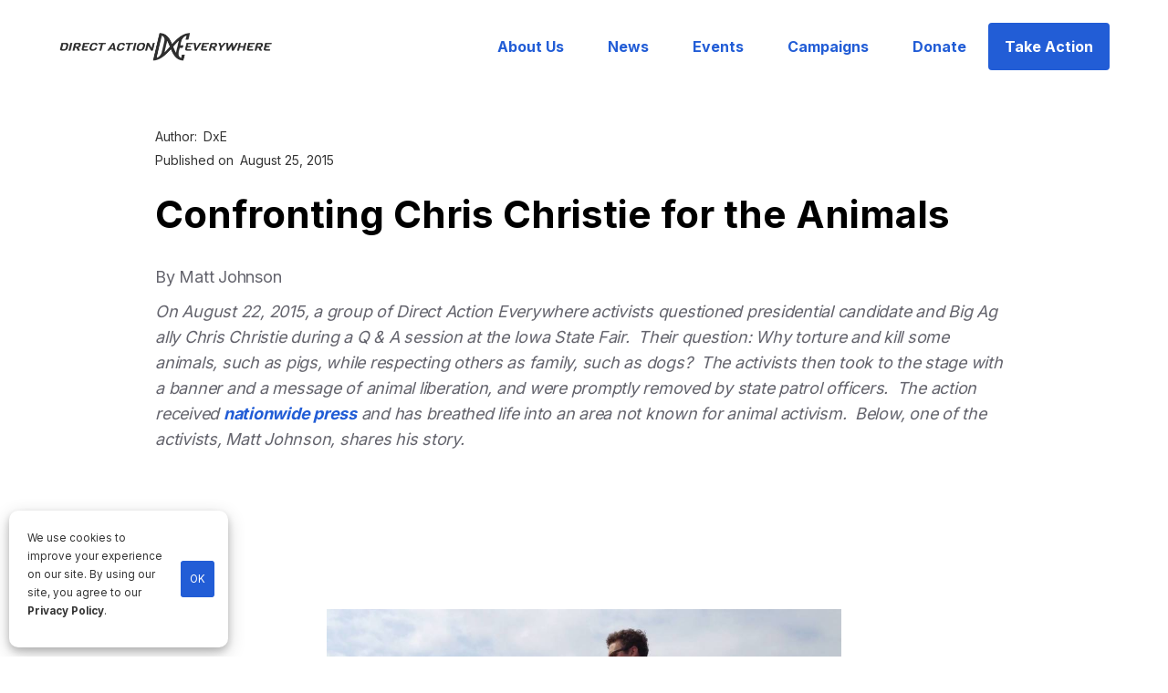

--- FILE ---
content_type: text/html; charset=utf-8
request_url: https://www.directactioneverywhere.com/theliberationist/2015-8-25-confronting-chris-christie-for-the-animals
body_size: 11050
content:
<!DOCTYPE html><!-- Last Published: Wed Jan 21 2026 02:16:09 GMT+0000 (Coordinated Universal Time) --><html data-wf-domain="www.directactioneverywhere.com" data-wf-page="649f5ab14cee8e0fb1b042ba" data-wf-site="5e87bc51b914fafd5354ac2a" data-wf-collection="649f5ab14cee8e0fb1b0421b" data-wf-item-slug="2015-8-25-confronting-chris-christie-for-the-animals"><head><meta charset="utf-8"/><title>Confronting Chris Christie for the Animals</title><meta content="" name="description"/><meta content="Confronting Chris Christie for the Animals" property="og:title"/><meta content="" property="og:description"/><meta content="https://cdn.prod.website-files.com/5e87bc51b914fa195954ac21/5ea7d0e7debb8408e6370aac_11952673_1044576578906024_3112596237762288073_o.jpeg" property="og:image"/><meta content="Confronting Chris Christie for the Animals" property="twitter:title"/><meta content="" property="twitter:description"/><meta content="https://cdn.prod.website-files.com/5e87bc51b914fa195954ac21/5ea7d0e7debb8408e6370aac_11952673_1044576578906024_3112596237762288073_o.jpeg" property="twitter:image"/><meta property="og:type" content="website"/><meta content="summary_large_image" name="twitter:card"/><meta content="width=device-width, initial-scale=1" name="viewport"/><link href="https://cdn.prod.website-files.com/5e87bc51b914fafd5354ac2a/css/dxe.webflow.shared.7b554cb83.min.css" rel="stylesheet" type="text/css" integrity="sha384-e1VMuDHnYZHeUU3O6tkx8S85CNagVxHJLroyIxrvPVIhjR4zdg7cIi26KekjSoVA" crossorigin="anonymous"/><link href="https://fonts.googleapis.com" rel="preconnect"/><link href="https://fonts.gstatic.com" rel="preconnect" crossorigin="anonymous"/><script src="https://ajax.googleapis.com/ajax/libs/webfont/1.6.26/webfont.js" type="text/javascript"></script><script type="text/javascript">WebFont.load({  google: {    families: ["Inter:200,300,regular,500,600,700,800","Noto Sans:regular"]  }});</script><script type="text/javascript">!function(o,c){var n=c.documentElement,t=" w-mod-";n.className+=t+"js",("ontouchstart"in o||o.DocumentTouch&&c instanceof DocumentTouch)&&(n.className+=t+"touch")}(window,document);</script><link href="https://cdn.prod.website-files.com/5e87bc51b914fafd5354ac2a/5e8a48bccce5fb4910b1bf33_favico.png" rel="shortcut icon" type="image/x-icon"/><link href="https://cdn.prod.website-files.com/5e87bc51b914fafd5354ac2a/5e8a48c306f670c3bdd4906d_webclip.png" rel="apple-touch-icon"/><link href="https://www.directactioneverywhere.com/theliberationist/2015-8-25-confronting-chris-christie-for-the-animals" rel="canonical"/><script type="text/javascript">!function(f,b,e,v,n,t,s){if(f.fbq)return;n=f.fbq=function(){n.callMethod?n.callMethod.apply(n,arguments):n.queue.push(arguments)};if(!f._fbq)f._fbq=n;n.push=n;n.loaded=!0;n.version='2.0';n.agent='plwebflow';n.queue=[];t=b.createElement(e);t.async=!0;t.src=v;s=b.getElementsByTagName(e)[0];s.parentNode.insertBefore(t,s)}(window,document,'script','https://connect.facebook.net/en_US/fbevents.js');fbq('init', '899259337223849');fbq('track', 'PageView');</script><!-- Google Tag Manager -->
<script>(function(w,d,s,l,i){w[l]=w[l]||[];w[l].push({'gtm.start':
new Date().getTime(),event:'gtm.js'});var f=d.getElementsByTagName(s)[0],
j=d.createElement(s),dl=l!='dataLayer'?'&l='+l:'';j.async=true;j.src=
'https://www.googletagmanager.com/gtm.js?id='+i+dl;f.parentNode.insertBefore(j,f);
})(window,document,'script','dataLayer','GTM-MHKSWMJ');</script>
<!-- End Google Tag Manager -->

<script src="https://ajax.googleapis.com/ajax/libs/jquery/3.5.1/jquery.min.js"></script>


<style>
	figure {
		margin-top: 50px !important;
    margin-bottom: 40px !important;
	}
  /* Let images be wider on mobile */
  @media only screen and (max-width: 768px) {
		.w-richtext figure {
			max-width: 100% !important;
		}
	}
</style><script type="text/javascript">window.__WEBFLOW_CURRENCY_SETTINGS = {"currencyCode":"USD","symbol":"$","decimal":".","fractionDigits":2,"group":",","template":"{{wf {\"path\":\"symbol\",\"type\":\"PlainText\"} }} {{wf {\"path\":\"amount\",\"type\":\"CommercePrice\"} }} {{wf {\"path\":\"currencyCode\",\"type\":\"PlainText\"} }}","hideDecimalForWholeNumbers":false};</script></head><body class="body"><div data-collapse="medium" data-animation="default" data-duration="400" data-easing="ease" data-easing2="ease" role="banner" class="navbar w-nav"><div id="main-nav" class="full-container nav"><a href="/" class="brand w-nav-brand"><img src="https://cdn.prod.website-files.com/5e87bc51b914fafd5354ac2a/5f483ef0ccf9e355d024d11f_DXE-Dark.png" width="259" alt="DxE Logo" sizes="(max-width: 479px) 96vw, 259px" srcset="https://cdn.prod.website-files.com/5e87bc51b914fafd5354ac2a/5f483ef0ccf9e355d024d11f_DXE-Dark-p-500.png 500w, https://cdn.prod.website-files.com/5e87bc51b914fafd5354ac2a/5f483ef0ccf9e355d024d11f_DXE-Dark.png 664w" class="image-14"/><img src="https://cdn.prod.website-files.com/5e87bc51b914fafd5354ac2a/5e87bc51b914fae40154ac69_dxe%202020%20logo%20only%20black.png" width="59" sizes="59px" srcset="https://cdn.prod.website-files.com/5e87bc51b914fafd5354ac2a/5e87bc51b914fae40154ac69_dxe%25202020%2520logo%2520only%2520black-p-500.png 500w, https://cdn.prod.website-files.com/5e87bc51b914fafd5354ac2a/5e87bc51b914fae40154ac69_dxe%25202020%2520logo%2520only%2520black-p-800.png 800w, https://cdn.prod.website-files.com/5e87bc51b914fafd5354ac2a/5e87bc51b914fae40154ac69_dxe%25202020%2520logo%2520only%2520black-p-1080.png 1080w, https://cdn.prod.website-files.com/5e87bc51b914fafd5354ac2a/5e87bc51b914fae40154ac69_dxe%202020%20logo%20only%20black.png 1622w" alt="DxE Direct action everywhere logo" class="image-15"/></a><link rel="prerender" href="/"/><div class="menu-button w-nav-button"><div class="w-icon-nav-menu"></div></div><nav role="navigation" class="nav-menu w-nav-menu"><a href="/about-us" class="nav-link w-nav-link">About Us</a><link rel="prerender" href="/about-us"/><a href="/news" class="nav-link w-nav-link">News</a><link rel="prerender" href="/news"/><a href="/events" class="nav-link w-nav-link">Events</a><link rel="prerender" href="/events"/><a href="/campaigns" class="nav-link w-nav-link">Campaigns</a><a href="/donate" class="nav-link w-nav-link">Donate</a><a href="/take-action" class="button w-nav-link">Take Action</a><link rel="prerender" href="/take-action"/></nav></div></div><main id="main-content" class="main-content"><div class="w-container"><a href="/theliberationist/2015-8-25-confronting-chris-christie-for-the-animals" aria-current="page" class="tag-line w-dyn-bind-empty w--current"></a><div class="div-block-author"><div class="paragraph">Author:</div><div class="paragraph">DxE</div></div><div class="div-block-author"><div class="paragraph">Published on</div><div class="paragraph">August 25, 2015</div></div><h1 class="header">Confronting Chris Christie for the Animals</h1><img alt="" src="" class="w-dyn-bind-empty"/><blockquote class="w-dyn-bind-empty"></blockquote><div class="paragraph-2 w-richtext"><p>By Matt Johnson </p><p><em>On August 22, 2015, a group of Direct Action Everywhere activists questioned presidential candidate and Big Ag ally Chris Christie during a Q &amp; A session at the Iowa State Fair.  Their question: Why torture and kill some animals, such as pigs, while respecting others as family, such as dogs?  The activists then took to the stage with a banner and a message of animal liberation, and were promptly removed by state patrol officers.  The action received </em><a href="http://www.cnn.com/2015/08/22/politics/chris-christie-iowa-state-fair-hecklers-pork/"><em>nationwide press</em></a><em> and has breathed life into an area not known for animal activism.  Below, one of the activists, Matt Johnson, shares his story.</em></p><p><br/><br/><br/><br/></p><figure class="w-richtext-align-center w-richtext-figure-type-image"><div><img src="https://cdn.prod.website-files.com/5e87bc51b914fa195954ac21/5ea7d0e7debb8408e6370aac_11952673_1044576578906024_3112596237762288073_o.jpeg" alt=""/></div></figure><p><br/><br/><br/></p><p>I vividly remember the sinking realization that I was eating the body of an animal at age four.   I left that sandwich on my plate, one bite consumed.  I later told my family that I didn’t want to eat <em>animals</em>— not “meat” or “venison,” but individuals who wanted to live. </p><p>With the best of intentions, people around me consistently reinforced notions that God gave us animals for food and that not consuming animals leads to both physical weakness and generalized poor health.  It seems Big Ag’s insidious misinformation was even more pervasive before the Internet came along.</p><p>I settled on vegetarianism, without knowing of such a word.  I was unsure of how to explain my unusual dietary choice, or even if my motivations ultimately made sense.  I felt ashamed, and took major steps to keep this secret.  I attended the same school district from kindergarten through high school, yet even my closest friends never knew.</p><p>As an adult, I came to recognize the grasp of conformity and propaganda.  By consuming eggs and breast milk, I was supporting the same ugly, oppressive machine that fuels the consumption of animals’ bodies.  20+ years a vegetarian, I finally cut out the rest of the injustice.  As I did more research, I quickly concluded that mere non-participation was not enough.  Action is what’s required.</p><p>Organizing in Iowa with DxE has been a rewarding learning experience.  Animal agriculture is widely regarded as a wholesome and noble pursuit, with its ugly reality kept comfortably out-of-sight.  There are those who side with the victims, yet it is challenging to inspire confident dissent in a setting in which most have family and/or friend ties to animal exploitation. </p><p>I was intrigued when I saw <a href="http://directactioneverywhere.com/theliberationist/2015/4/17/how-a-former-lonely-vegan-ended-up-confronting-the-secretary-of-agriculture">Zach Groff’s disruption of US Secretary of Agriculture Tom Vilsack</a>.  He had been governor in Iowa and is a major ally of Big Ag.  Zach and I stayed in contact, weighing the idea of a similar disruption in Iowa, which sees lots of political traffic during presidential campaigns.  Chris Christie, also a high-profile villain to animals, was to speak at the Iowa State Fair, which is basically a giant celebration of animal exploitation.</p><p><br/><br/><br/><br/></p><figure style="padding-bottom:33.75%" class="w-richtext-align-center w-richtext-figure-type-video"><div><iframe src="//www.youtube.com/embed/XuRuk9WFfjY?wmode=opaque&amp;enablejsapi=1" scrolling="no" frameborder="0" allowfullscreen=""></iframe></div></figure><p><br/><br/><br/></p><p>We decided we had to act, and we quickly hammered out a plan.  In the days prior to the event, I had trouble sleeping, feeling both worry and excitement.  Vanessa stepped up to help, but we had no other activists to work with locally.  We then resorted to activists from greater distances: Araceli Rodriguez, Aaron Feigen, and Darla Juergens dropped everything at the last minute and drove through the night to make this happen.  Their dedication is a true inspiration. </p><p>We arrived at the fair around 7:00 AM in advance of Christie’s 11:00 speech.  We secured our front-row seats.  Over the next few anxious hours, we stayed in constant contact via text messaging, working out every detail.  When Christie finally came out, he surprised us by forgoing a speech in favor of a question-and-answer session.  I immediately thought back to Zach&#x27;s questioning of Tom Vilsack.  Similarly, I was presented a great opportunity to make a connection by telling an animal’s story before the disruption and inevitable hostility.</p><p>When the time was right, I took a deep breath and raised my hand.  Per Zach’s insight, I had prepared a “Christie 2016” sign, which I proudly presented with the pleasant smile of a loyal supporter to call on.  (In the video, you see Christie hesitate when he first looks at me, then points to me.)</p><p>As I confronted this violent person, my voice shook a bit, and I initially had to avoid eye contact to keep my bearings.  I delivered my lines, which I had rehearsed hundreds of times.  I was actually a bit relieved when he cut me off, as I didn’t really have a coherent question in mind.  Then the others joined me flawlessly as we followed through with the disruption.  The officers seemed confused at our satisfaction as they walked us out of the fair.  (One accused us of “trying to wrap (Christie) up with the banner”.  We couldn’t help but drop the “respectfully decline to answer questions” script, and laughed involuntarily.  We informed them that such was not our objective and that we have plenty of cameras to back us up.)</p><p>With the support of this network and determined fellow activists, the Christie disruption has grabbed massive media attention, bringing our message to tens of millions around the world.  I know that we will use this momentum to fuel bigger and bolder things.</p><p>Looking back, I consider the four year-old version of myself a personal hero.  Doing a public demonstration in an unwelcoming setting is made much easier with the unwavering knowledge that you are on the side of justice, and of history.  Knowledge I lacked for many years.</p><p>We can all find our voice.</p></div><div class="w-embed w-script"><div id="audio-embed">
</div>

<script>
if ("" != "") {
	var element = `<audio style="width: 100%; margin-bottom: 20px;" controls>
  <source src="" type="audio/mpeg">
		Your browser does not support the audio element.
	</audio>`
	document.getElementById("audio-embed").innerHTML = element;
}
</script></div></div><div class="w-container"><h2>Other articles</h2><div class="w-dyn-list"><div role="list" class="w-dyn-items w-row"><div role="listitem" class="w-dyn-item w-col w-col-4"><a href="/theliberationist/tulare-county-dairy-farms-are-poisoning-latino-communities" class="link-blog-img w-inline-block"><img alt="Tulare County Dairy Farms Are Poisoning Latino Communities" src="https://cdn.prod.website-files.com/5e87bc51b914fa195954ac21/6287ef4c9556e80c8a58319d_Screen%20Shot%202022-04-25%20at%201.17.59%20PM.png" sizes="(max-width: 479px) 87vw, (max-width: 767px) 92vw, (max-width: 991px) 229.328125px, 299.984375px" srcset="https://cdn.prod.website-files.com/5e87bc51b914fa195954ac21/6287ef4c9556e80c8a58319d_Screen%20Shot%202022-04-25%20at%201.17.59%20PM-p-500.png 500w, https://cdn.prod.website-files.com/5e87bc51b914fa195954ac21/6287ef4c9556e80c8a58319d_Screen%20Shot%202022-04-25%20at%201.17.59%20PM.png 630w" class="image-19"/><h4 class="black">Tulare County Dairy Farms Are Poisoning Latino Communities</h4></a><div class="tag-line inline-date"><div class="paragraph">Published on</div><div class="paragraph">May 20, 2022</div></div></div><div role="listitem" class="w-dyn-item w-col w-col-4"><a href="/theliberationist/the-case-for-systemic-change" class="link-blog-img w-inline-block"><img alt="The Case for Systemic Change" src="https://cdn.prod.website-files.com/5e87bc51b914fa195954ac21/62743630548f2604e452878e_systemic%20change.jpeg" sizes="(max-width: 479px) 87vw, (max-width: 767px) 92vw, (max-width: 991px) 229.328125px, 299.984375px" srcset="https://cdn.prod.website-files.com/5e87bc51b914fa195954ac21/62743630548f2604e452878e_systemic%20change-p-500.jpeg 500w, https://cdn.prod.website-files.com/5e87bc51b914fa195954ac21/62743630548f2604e452878e_systemic%20change-p-800.jpeg 800w, https://cdn.prod.website-files.com/5e87bc51b914fa195954ac21/62743630548f2604e452878e_systemic%20change-p-1080.jpeg 1080w, https://cdn.prod.website-files.com/5e87bc51b914fa195954ac21/62743630548f2604e452878e_systemic%20change.jpeg 1224w" class="image-19"/><h4 class="black">The Case for Systemic Change</h4></a><div class="tag-line inline-date"><div class="paragraph">Published on</div><div class="paragraph">May 5, 2022</div></div></div><div role="listitem" class="w-dyn-item w-col w-col-4"><a href="/theliberationist/5-tips-for-time-management-and-organization" class="link-blog-img w-inline-block"><img alt="5 Tips for Time Management and Organization " src="https://cdn.prod.website-files.com/5e87bc51b914fa195954ac21/61fafda8f6a5b127af79aa43_time%20management.png" sizes="(max-width: 479px) 87vw, (max-width: 767px) 92vw, (max-width: 991px) 229.328125px, 299.984375px" srcset="https://cdn.prod.website-files.com/5e87bc51b914fa195954ac21/61fafda8f6a5b127af79aa43_time%20management-p-500.png 500w, https://cdn.prod.website-files.com/5e87bc51b914fa195954ac21/61fafda8f6a5b127af79aa43_time%20management.png 1024w" class="image-19"/><h4 class="black">5 Tips for Time Management and Organization </h4></a><div class="tag-line inline-date"><div class="paragraph">Published on</div><div class="paragraph">February 2, 2022</div></div></div></div></div></div></main><div class="donate-section"><div class="donate-module-columns w-row"><div class="column w-col w-col-6 w-col-stack"></div><div class="column-2 w-col w-col-6 w-col-stack"><div class="donate-info-text"><h2 class="header white limit-600px">Help us change the world for animals.</h2><a href="/donate" class="button white donate w-button">Donate</a></div></div></div><div class="stay-in-the-loop-div"><div><h2 class="header">Stay in the loop</h2></div><div id="w-node-_886f4420-2eb8-0dfb-62a4-0cd92572c0d0-2572c0c1"><p class="paragraph limit">Be part of DxE’s growing community of animal rights activists and stay up-to-date on news, events, and action alerts!</p></div><div id="w-node-_886f4420-2eb8-0dfb-62a4-0cd92572c0d3-2572c0c1" class="form-block-2 w-form"><form id="email-form" name="email-form" data-name="Email Form" method="post" action="#" data-wf-page-id="649f5ab14cee8e0fb1b042ba" data-wf-element-id="886f4420-2eb8-0dfb-62a4-0cd92572c0d4"><div class="text-block-16">Name</div><input class="text-field w-input" maxlength="256" name="subscriber-name" data-name="subscriber-name" placeholder="Enter your name" type="text" id="subscriber-name" required=""/><div class="text-block-16">Email</div><input class="text-field w-input" maxlength="256" name="subscriber-email" data-name="subscriber-email" placeholder="Enter your email " type="email" id="subscriber-email" required=""/><input type="submit" data-wait="Please wait..." id="signup-submit" class="button w-button" value="Sign me up"/></form><div class="w-form-done"><div>Thank you for signing up!</div></div><div class="w-form-fail"><div>Oops! Something went wrong while submitting the form.</div></div></div></div><div class="div-block-5"></div></div><div class="footer-section"><div class="full-container"><div class="footer-grid"><div id="w-node-_89fd8527-5c24-b8dd-2669-f0041fbef580-1fbef57d" class="footer-div"><a href="/" class="w-inline-block"><img src="https://cdn.prod.website-files.com/5e87bc51b914fafd5354ac2a/5e87bc51b914fa134054ac68_dxe%202020%20logo%20full%20grey%20white.png" width="363" sizes="(max-width: 479px) 100vw, 363px" srcset="https://cdn.prod.website-files.com/5e87bc51b914fafd5354ac2a/5e87bc51b914fa134054ac68_dxe%25202020%2520logo%2520full%2520grey%2520white-p-500.png 500w, https://cdn.prod.website-files.com/5e87bc51b914fafd5354ac2a/5e87bc51b914fa134054ac68_dxe%25202020%2520logo%2520full%2520grey%2520white-p-800.png 800w, https://cdn.prod.website-files.com/5e87bc51b914fafd5354ac2a/5e87bc51b914fa134054ac68_dxe%202020%20logo%20full%20grey%20white.png 3038w" alt="" class="image-16"/></a><p class="paragraph-3 p-footer">Until every animal is free</p><a href="/privacy-policy" class="w-inline-block"><div class="w-embed w-script"><p class="paragraph-3 p-footer lighter">
  &copy; <span id="copyrightYear"></span> Direct Action Everywhere<br />
  Privacy Policy
</p>

<script>
  document.getElementById('copyrightYear').textContent = new Date().getFullYear();;
</script></div></a></div><div class="footer-div links"><a id="w-node-_89fd8527-5c24-b8dd-2669-f0041fbef583-1fbef57d" href="/about-us" class="footer-link">About us</a><a id="w-node-_89fd8527-5c24-b8dd-2669-f0041fbef589-1fbef57d" href="/news#press-releases" class="press-kit-link footer-link">Press kit</a><a id="w-node-_89fd8527-5c24-b8dd-2669-f0041fbef587-1fbef57d" href="/contact-us" class="footer-link">Contact us</a><a id="w-node-_1895d2cb-6ea0-0da6-ab7d-5d1b189177f0-1fbef57d" href="/news#blog" class="blog-link footer-link">Blog</a><a id="w-node-_89fd8527-5c24-b8dd-2669-f0041fbef58b-1fbef57d" href="http://adb.dxe.io/apply" target="_blank" class="footer-link">Join us</a><a id="w-node-_89fd8527-5c24-b8dd-2669-f0041fbef58f-1fbef57d" href="/chapters" class="footer-link">Find a chapter</a><a id="w-node-_89fd8527-5c24-b8dd-2669-f0041fbef585-1fbef57d" href="/resources" class="footer-link">Resources for activists</a><a id="w-node-_524133fe-2923-744f-1a4d-a75bfe99bf8b-1fbef57d" href="/whistleblower-support" class="footer-link">Whistleblower support</a></div><div id="w-node-_89fd8527-5c24-b8dd-2669-f0041fbef591-1fbef57d" class="footer-div"><div class="text-block-8">Language</div><div data-delay="0" data-hover="false" class="dropdown _100 w-dropdown"><div class="dropdown-toggle white w-dropdown-toggle"><div class="icon w-icon-dropdown-toggle"></div><div class="text-block-3">🇬🇧 English</div></div><nav class="dropdown-list w-dropdown-list"><a href="#" class="dropdown-link w-dropdown-link">More languages coming soon...</a></nav></div><div class="medi"><a href="https://www.facebook.com/directactioneverywhere" target="_blank" class="link-block-social-media w-inline-block"><div class="text-block-9"></div></a><a href="https://twitter.com/dxeverywhere" target="_blank" class="link-block-social-media w-inline-block"><div class="text-block-23"></div></a><a href="https://www.youtube.com/channel/UC_mn5Mn952NC1WfwnOLWjew" target="_blank" class="link-block-social-media w-inline-block"><div class="text-block-22"></div></a><a href="https://www.instagram.com/directactioneverywhere/" target="_blank" class="link-block-social-media w-inline-block"><div class="text-block-21"></div></a></div></div></div></div><div class="select-location"><div class="full-container"><h1 class="header _40">Select your location</h1><a data-w-id="ec55bb8b-610a-50ec-2482-977db6265bd7" href="#" class="link-block-3 w-inline-block"><img src="https://cdn.prod.website-files.com/5e87bc51b914fafd5354ac2a/5e87bc51b914fa19bf54ac66_Jump.svg" alt=""/></a><div class="location-title">Central &amp; South America</div><div class="location-home"><div class="location-button"><a href="#" class="location-link w-inline-block"><div class="text-block-10">🇺🇾 Montevideo</div></a><div class="text-block-11">Español</div></div><div class="location-button"><a href="#" class="location-link w-inline-block"><div class="text-block-10">🇧🇷 Rio de Janeiro</div></a><div class="text-block-11">Português</div></div><div class="location-button"><a href="#" class="location-link w-inline-block"><div class="text-block-10">🇧🇷 São Paulo</div></a><div class="text-block-11">Português</div></div><div class="location-button"><a href="#" class="location-link w-inline-block"><div class="text-block-10">🇨🇴 Medellin</div></a><div class="text-block-11">Español</div></div><div class="location-button"><a href="#" class="location-link w-inline-block"><div class="text-block-10">🇵🇦 David</div></a><div class="text-block-11">Español</div></div></div><div class="location-title">North America</div><div class="location-home"><div class="location-button"><a href="/experiments/home" class="location-link w-inline-block"><div class="text-block-10">🇲🇽 Ciudad de México</div></a><div class="text-block-11">Español</div></div><div class="location-button"><a href="#" class="location-link w-inline-block"><div class="text-block-10">🇲🇽 Puebla</div></a><div class="text-block-11">Português</div></div><div class="location-button"><a href="#" class="location-link w-inline-block"><div class="text-block-10">🇨🇦 Edmonton, AB</div></a><div class="text-block-11">Português</div></div><div class="location-button"><a href="#" class="location-link w-inline-block"><div class="text-block-10">🇨🇦 Ottawa, ON</div></a><div class="text-block-11">Español</div></div><div class="location-button"><a href="#" class="location-link w-inline-block"><div class="text-block-10">🇨🇦 Saskatoon, SK</div></a><div class="text-block-11">English</div></div><div class="location-button"><a href="#" class="location-link w-inline-block"><div class="text-block-10">🇨🇦 Toronto, ON</div></a><div class="text-block-11">English</div></div><div class="location-button"><a href="#" class="location-link w-inline-block"><div class="text-block-10">🇨🇦 Vancouver, BC</div></a><div class="text-block-11">English</div></div><div class="location-button"><a href="#" class="location-link w-inline-block"><div class="text-block-10">🇺🇸 Asheville, NC</div></a><div class="text-block-11">English</div></div><div class="location-button"><a href="#" class="location-link w-inline-block"><div class="text-block-10">🇺🇸 Baltimore, MD</div></a><div class="text-block-11">English</div></div><div class="location-button"><a href="#" class="location-link w-inline-block"><div class="text-block-10">🇺🇸 Boston, MA</div></a><div class="text-block-11">English</div></div><div class="location-button"><a href="#" class="location-link w-inline-block"><div class="text-block-10">🇺🇸 Colorado</div></a><div class="text-block-11">English</div></div><div class="location-button"><a href="#" class="location-link w-inline-block"><div class="text-block-10">🇺🇸 Fresno, CA</div></a><div class="text-block-11">English</div></div><div class="location-button"><a href="#" class="location-link w-inline-block"><div class="text-block-10">🇺🇸 Los Angeles, CA</div></a><div class="text-block-11">English</div></div><div class="location-button"><a href="#" class="location-link w-inline-block"><div class="text-block-10">🇺🇸 Louisville, KY</div></a><div class="text-block-11">English</div></div><div class="location-button"><a href="#" class="location-link w-inline-block"><div class="text-block-10">🇺🇸 Milkwaukee, WI</div></a><div class="text-block-11">English</div></div><div class="location-button"><a href="#" class="location-link w-inline-block"><div class="text-block-10">🇺🇸 New York City, NY</div></a><div class="text-block-11">English</div></div><div class="location-button"><a href="#" class="location-link w-inline-block"><div class="text-block-10">🇺🇸 Orlando, FL</div></a><div class="text-block-11">English</div></div><div class="location-button"><a href="#" class="location-link w-inline-block"><div class="text-block-10">🇺🇸 Pensacola, FL</div></a><div class="text-block-11">English</div></div><div class="location-button"><a href="#" class="location-link w-inline-block"><div class="text-block-10">🇺🇸 Phoenix, AZ</div></a><div class="text-block-11">English</div></div><div class="location-button"><a href="#" class="location-link w-inline-block"><div class="text-block-10">🇺🇸 Pinellas, FL</div></a><div class="text-block-11">English</div></div><div class="location-button"><a href="#" class="location-link w-inline-block"><div class="text-block-10">🇺🇸 Portland, OR</div></a><div class="text-block-11">English</div></div><div class="location-button"><a href="#" class="location-link w-inline-block"><div class="text-block-10">🇺🇸 Salt Lake City, UT</div></a><div class="text-block-11">English</div></div><div class="location-button"><a href="#" class="location-link w-inline-block"><div class="text-block-10">🇺🇸 San Diego, CA</div></a><div class="text-block-11">English</div></div><div class="location-button"><a href="/" class="location-link w-inline-block"><div class="text-block-10">🇺🇸 SF Bay Area, CA</div></a><div class="text-block-11">English</div></div><div class="location-button"><a href="#" class="location-link w-inline-block"><div class="text-block-10">🇺🇸 San Luis Obispo, CA</div></a><div class="text-block-11">English</div></div><div class="location-button"><a href="#" class="location-link w-inline-block"><div class="text-block-10">🇨🇦 Saskatoon, SK</div></a><div class="text-block-11">English</div></div></div><div class="location-title">Europe</div><div class="location-home"><div class="location-button"><a href="#" class="location-link w-inline-block"><div class="text-block-10">🇦🇹 Graz</div></a><div class="text-block-11">Español</div></div><div class="location-button"><a href="#" class="location-link w-inline-block"><div class="text-block-10">🇧🇭 Zagreb</div></a><div class="text-block-11">Português</div></div><div class="location-button"><a href="#" class="location-link w-inline-block"><div class="text-block-10">🇩🇪 Berlin</div></a><div class="text-block-11">Português</div></div><div class="location-button"><a href="#" class="location-link w-inline-block"><div class="text-block-10">🇩🇪 Dresden</div></a><div class="text-block-11">Español</div></div><div class="location-button"><a href="#" class="location-link w-inline-block"><div class="text-block-10">🇩🇪 Köln</div></a><div class="text-block-11">English</div></div><div class="location-button"><a href="#" class="location-link w-inline-block"><div class="text-block-10">🇬🇷 Athens</div></a><div class="text-block-11">English</div></div><div class="location-button"><a href="#" class="location-link w-inline-block"><div class="text-block-10">🇳🇴 Oslo</div></a><div class="text-block-11">English</div></div><div class="location-button"><a href="#" class="location-link w-inline-block"><div class="text-block-10">🇳🇴 Trondheim</div></a><div class="text-block-11">English</div></div><div class="location-button"><a href="#" class="location-link w-inline-block"><div class="text-block-10">🇵🇹 Lisbon</div></a><div class="text-block-11">English</div></div><div class="location-button"><a href="#" class="location-link w-inline-block"><div class="text-block-10">🇷🇸 Belgrade</div></a><div class="text-block-11">English</div></div><div class="location-button"><a href="#" class="location-link w-inline-block"><div class="text-block-10">🇸🇰 Bratislava</div></a><div class="text-block-11">English</div></div><div class="location-button"><a href="#" class="location-link w-inline-block"><div class="text-block-10">🇸🇪 Stockholm</div></a><div class="text-block-11">English</div></div><div class="location-button"><a href="#" class="location-link w-inline-block"><div class="text-block-10">🇬🇧 Belfast</div></a><div class="text-block-11">English</div></div><div class="location-button"><a href="#" class="location-link w-inline-block"><div class="text-block-10">🇬🇧 Brighton</div></a><div class="text-block-11">English</div></div><div class="location-button"><a href="#" class="location-link w-inline-block"><div class="text-block-10">🇬🇧 London</div></a><div class="text-block-11">English</div></div></div><div class="location-title">Middle East &amp; Africa</div><div class="location-home"><div class="location-button"><a href="#" class="location-link w-inline-block"><div class="text-block-10">🇮🇱 Tel Aviv</div></a><div class="text-block-11">Español</div></div></div><div class="location-title">Asia-Pacific</div><div class="location-home"><div class="location-button"><a href="#" class="location-link w-inline-block"><div class="text-block-10">🇦🇺 Perth</div></a><div class="text-block-11">Español</div></div><div class="location-button"><a href="#" class="location-link w-inline-block"><div class="text-block-10">🇮🇳 Pune</div></a><div class="text-block-11">Español</div></div><div class="location-button"><a href="#" class="location-link w-inline-block"><div class="text-block-10">🇳🇿 Auckland</div></a><div class="text-block-11">Español</div></div><div class="location-button"><a href="#" class="location-link w-inline-block"><div class="text-block-10">🇰🇷 Seoul</div></a><div class="text-block-11">Español</div></div></div><div class="container-5 w-container"><div class="text-block-12">Don&#x27;t see your area below?</div><a href="#" class="button w-button">Create a chapter in your location</a><div class="text-block-14">Or contact mentoring@dxe.io to find other ways to get involved.</div></div></div></div></div><script src="https://d3e54v103j8qbb.cloudfront.net/js/jquery-3.5.1.min.dc5e7f18c8.js?site=5e87bc51b914fafd5354ac2a" type="text/javascript" integrity="sha256-9/aliU8dGd2tb6OSsuzixeV4y/faTqgFtohetphbbj0=" crossorigin="anonymous"></script><script src="https://cdn.prod.website-files.com/5e87bc51b914fafd5354ac2a/js/webflow.schunk.1a807f015b216e46.js" type="text/javascript" integrity="sha384-oY4R8SfnVBTWnix6ULiWbZs/5tyRyxEiWcG+WrT3unnu5pmfsIYJEraZcyFVlvND" crossorigin="anonymous"></script><script src="https://cdn.prod.website-files.com/5e87bc51b914fafd5354ac2a/js/webflow.schunk.e52a097d82dd35ad.js" type="text/javascript" integrity="sha384-E6SQ2mN57tUzXbghpwz5zG81/RzjW7fFLU50NpB31O86QBQdfSSYsrsrQd00hclk" crossorigin="anonymous"></script><script src="https://cdn.prod.website-files.com/5e87bc51b914fafd5354ac2a/js/webflow.337c4aa8.8e60f1a50ddf8005.js" type="text/javascript" integrity="sha384-UXw7ikwQETonW3ZdhzHqwvvSvBQ2EdurpqoJDUftuzH4ruJzG/g/xwmDXKT0Q9IY" crossorigin="anonymous"></script><!-- Google Tag Manager (noscript) -->
<noscript><iframe src="https://www.googletagmanager.com/ns.html?id=GTM-MHKSWMJ"
height="0" width="0" style="display:none;visibility:hidden"></iframe></noscript>
<!-- End Google Tag Manager (noscript) -->

<!-- display banner if IE detected -->
<style type="text/css">
     div#unsupported-browser { 
       z-index: 2000;
       display: block;
       position: absolute; 
       top: 0; 
       left: 0; 
       background-color: yellow; 
       color: black;
       font-weight: bold;
       width: 100%; 
       text-align: center;
       padding: 10px;
     }
</style>
<script>
    function isIE() {
        // IE 10 and IE 11
        return /Trident\/|MSIE/.test(window.navigator.userAgent);
    }
    let showBrowserAlert = (function () {

            let d = document.getElementById('unsupported-browser');

            is_IE = isIE();

            if (is_IE) {
                console.log("IE detected!");
                $("body").prepend('<div id="unsupported-browser">You are using an outdated browser. Please <a href="http://browsehappy.com/" target="_blank">upgrade your browser</a> to improve your experience.</div>');
                document.getElementById("main-nav").style.marginTop = "40px";
            }
     
    });
    document.addEventListener('DOMContentLoaded', showBrowserAlert);
</script>

<!-- cookie consent banner -->
<link rel="stylesheet" type="text/css" href="https://dxe-static.s3-us-west-1.amazonaws.com/webflow-scripts/cookies-alert.min.css" />
<div id="cookie-alert"></div>
<script src="https://dxe-static.s3-us-west-1.amazonaws.com/webflow-scripts/cookies-alert.min.js" defer></script>

<script src="https://dxe-static.s3-us-west-1.amazonaws.com/webflow-scripts/email-signup.min.js?v=20210225"></script>

<!-- start announcement banner -->
<style>
div#donor-drive-banner { 
   z-index: 3000;
   display: block;
   position: absolute; 
   top: 0; 
   left: 0; 
   background-color: #225dd6;
   color: white;
   font-weight: bold;
   width: 100%; 
   text-align: center;
   padding: 10px;
}
</style>
<script>
function membershipDrive(timeRemaining) {
    $('body').append(`<a href="https://directactioneverywhere.com/donate"><div id="donor-drive-banner">Support DxE on Giving Tuesday - All Donations Doubled</div></a>`);
    var offsetHeight = document.getElementById('donor-drive-banner').offsetHeight + "px";
    document.body.style.marginTop = offsetHeight;
    //try {
  	//	document.getElementById('donate-page-header').innerHTML = "Show the Animals Some Love on Valentine's Day";
  	//	document.getElementById('donate-page-text').innerHTML = `DxE is on a mission to help the world break up with factory farming. Your monthly donation will help us rescue animals, defend whistleblowers, and pass animal rights legislation. Now is the perfect time to give.`;
  	//}
  	//catch(err) {
    	// probably not on the donate page
  	//}
}

$(document).ready(function() {
  // set start & end time
  const startTime = 1669688047;
  const endTime = 1669838400;
  var now = Date.now() / 10 / 10 / 10;
  if (now > startTime && now < endTime) {
    var secondsRemaining = endTime - now;
    var minutesRemaining = secondsRemaining / 60;
    var hoursRemaining = minutesRemaining / 60;
    var timeRemaining = (hoursRemaining > 0) ? parseInt(hoursRemaining) + " hours" : parseInt(minutesRemaining) + " minutes";
    membershipDrive(timeRemaining);
    membershipDrive();
  }
});
</script>
<!-- end banner --></body></html>